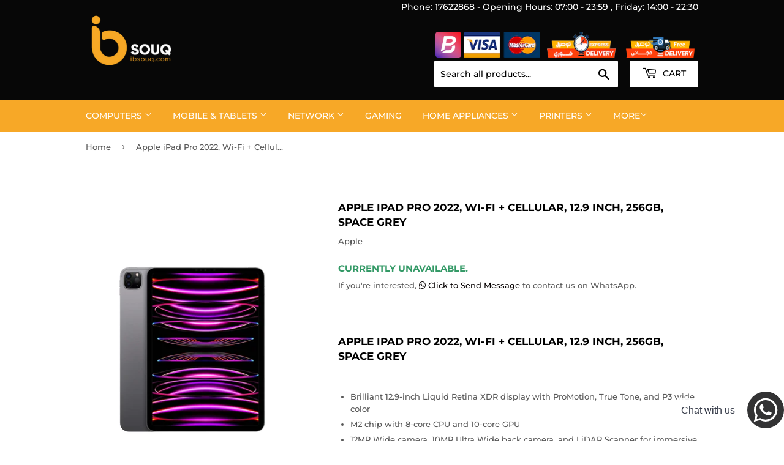

--- FILE ---
content_type: application/javascript; charset=utf-8
request_url: https://analyzely.gropulse.com/get_script?shop=ibsouq.myshopify.com
body_size: 217
content:

  (function(){
    if (location.pathname.includes('/thank_you') || location.pathname.includes('/thank-you')) {
      var script = document.createElement("script");
      script.type = "text/javascript";
      script.src = "https://analyzely.gropulse.com/get_purchase_page_script?shop=ibsouq.myshopify.com";
      document.getElementsByTagName("head")[0].appendChild(script);
    }
  })();
  